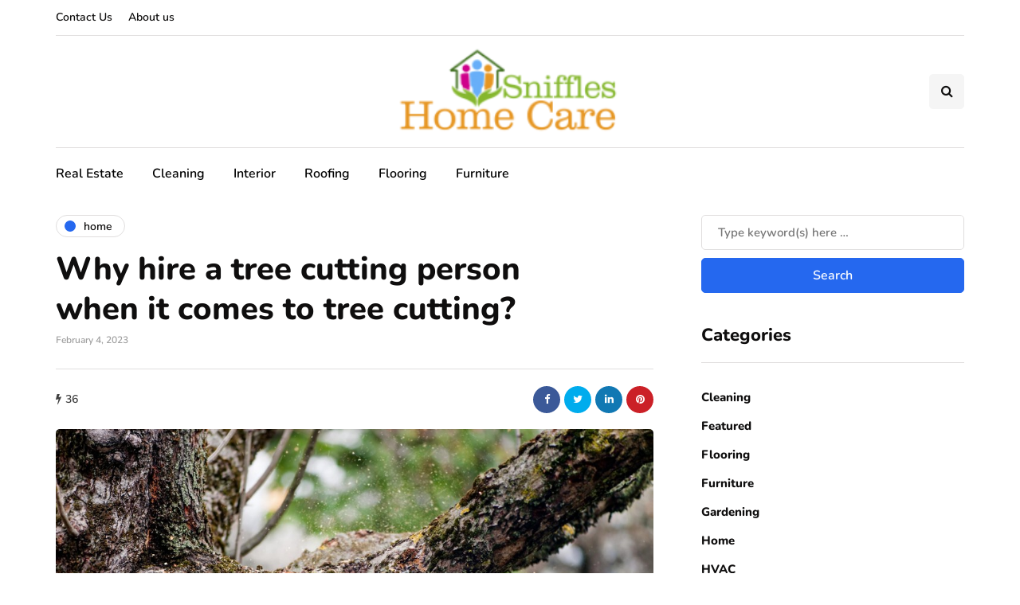

--- FILE ---
content_type: text/css
request_url: https://sniffleshomecare.com/wp-content/themes/inhype.1.5.2/css/animations.css?ver=6.9
body_size: 910
content:
/*
* Theme Animations Transitions
*/

/* Color and background transitions */
a,
.btn,
button,
input[type="submit"],
input[type="button"],
.woocommerce #content input.button,
.woocommerce #respond input#submit,
.woocommerce .button,
.woocommerce-page .button,
.woocommerce-page input,
.woocommerce ul.tabs li,
.woocommerce-page ul.tabs li,
.woocommerce.widget .product-categories li .cat-menu-close,
.woocommerce ul.products li.product a h2,
.widget_layered_nav ul li,
.widget_meta ul li,
.widget_archive ul li,
.widget_categories ul li,
.widget_pages ul li,
body .owl-theme .owl-controls .owl-page span,
body .owl-theme .owl-dots .owl-dot span,
body .owl-theme .owl-controls .owl-nav div.owl-prev:hover,
body .owl-theme .owl-controls .owl-nav div.owl-next:hover,
.navigation-post .nav-post-name,
.navigation-post .nav-post-button-title,
.sidebar .widget.widget_inhype_posts_slider .widget-post-slider-wrapper .widget-post-details-wrapper,
.sidebar .widget.widget_inhype_categories .inhype-image-wrapper.with-bg .post-categories-overlay,
.sidebar .widget.widget_inhype_categories .inhype-post .post-categories-image,
.sidebar .widget.widget_inhype_categories .post-categories .post-category,
.inhype-featured-categories-wrapper .inhype-featured-category .inhype-featured-category-overlay,
.woocommerce-mini-cart,
.single-post .post-worthreading-post-container .btn-close {
    -webkit-transition: color 0.25s ease, background 0.25s ease, border-color 0.25s ease;
    transition: color 0.25s ease, background 0.25s ease, border-color 0.25s ease;
}

/* Opacity transitions */
.header-menu .menu-top-menu-container-toggle,
body .owl-theme .owl-controls,
body .owl-theme .owl-controls .owl-nav div,
.search-close-btn,
.single-post #post-sidebar > li.widget:last-child,
.inhype-featured-categories-wrapper .inhype-featured-category-bg,
.sidebar .widget.widget_inhype_categories .inhype-post .post-categories-bg {
    -webkit-transition: opacity 0.25s ease;
    transition: opacity 0.25s ease;
}

/* All transitions */
.scroll-to-top,
#sb_instagram .sbi_photo_wrap .sbi_photo,
.single-post .inhype-social-share-fixed,
.post-social-wrapper .post-social-frame,
.inhype-overlay-post.inhype-post .post-details-bottom.post-details-bottom-inline,
.inhype-overlay-post.inhype-post .inhype-post-details-inner,
.navbar .nav > li,
.inhype-fullwidthpostsslider-block-pagination .inhype-fullwidthpostsslider-page {
	-webkit-transition: all 0.25s ease;
    transition: all 0.25s ease;
}

/*  All transitions - slow */
header .search-toggle-wrapper .searchform,
.inhype-post .inhype-post-details {
	-webkit-transition: all 0.45s ease;
    transition: all 0.45s ease;
}

/* Images hover effects transitions */
.blog-enable-images-animations .inhype-post-image-wrapper .inhype-post-image,
.blog-enable-images-animations .inhype-image-wrapper .inhype-post-image,
.blog-enable-images-animations .inhype-post-image-wrapper .inhype-post-image::before,
.blog-enable-images-animations .inhype-image-wrapper .inhype-post-image::before {
	-webkit-transition: transform 0.2s ease, opacity 0.45s ease;
	transition: transform 0.2s ease, opacity 0.45s ease;
}
.blog-enable-images-animations .inhype-post-image-wrapper .inhype-post-image::after,
.blog-enable-images-animations .inhype-image-wrapper .inhype-post-image::after {
	-webkit-transition: all 0.25s ease;
	transition: all 0.25s ease;
}

/* Worth reading post block transition */
.post-worthreading-post-container,
.post-worthreading-post-wrapper .post-worthreading-post-button {
	-webkit-transition: all 0.3s ease-out;
    transition: all 0.3s ease-out;
}
/* WC Cart */
.shopping-cart .shopping-cart-content {
	-webkit-transition: margin .2s ease-in, opacity .2s ease-in, visibility .2s ease-in;
	transition: margin .2s ease-in, opacity .2s ease-in, visibility .2s ease-in;
}

/* Drop down menus transitions */
@media (min-width: 991px) {
	/* Main menu */
	.nav .sub-menu {
	    display: block;
	    margin: 0;
	    transition: margin .2s ease-in,opacity .2s ease-in, transform .2s ease-in, visibility .2s ease-in;
	    -webkit-transition: margin .2s ease-in,opacity .2s ease-in, transform .2s ease-in, visibility .2s ease-in;

	    opacity: 0;
	    visibility: hidden;
	}
	.nav li:hover > .sub-menu {
	    display: block;

	    opacity: 1;
	    visibility: visible;
	}
	.nav .sub-menu > li > .sub-menu {
		margin-top: -16px;
	}
	.nav .sub-menu > li:hover > .sub-menu {
		right: -101%;
		margin-top: -16px;
	}

	/* Top menu */
	.header-menu .sub-menu {
	    display: block;
	    margin-top: 0;
	    opacity: 0;
	    transition: margin .2s ease-in,opacity .2s ease-in, transform .2s ease-in, visibility .2s ease-in;
	    -webkit-transition: margin .2s ease-in,opacity .2s ease-in, transform .2s ease-in, visibility .2s ease-in;

	    opacity: 0;
	    visibility: hidden;
	}
	.header-menu li:hover > .sub-menu {
	    display: block;
	    opacity: 1;
	    margin-top: 0;

	    opacity: 1;
	    visibility: visible;
	}
	.header-menu .sub-menu > li > .sub-menu {
		margin-top: 0;
	}
	.header-menu .sub-menu > li:hover > .sub-menu{
		right: -99.5%;
	}
}


--- FILE ---
content_type: application/javascript
request_url: https://sniffleshomecare.com/wp-content/uploads/js-cache-inhype.js?ver=1765044783.3262
body_size: -124
content:
/* Cache file created at 2025-12-06 18:13:03 */    (function($){
    $(document).ready(function() {


        
    });
    })(jQuery);
     /*2025-12-06 18:13*//* JS Generator Execution Time: 0.00010013580322266 seconds */